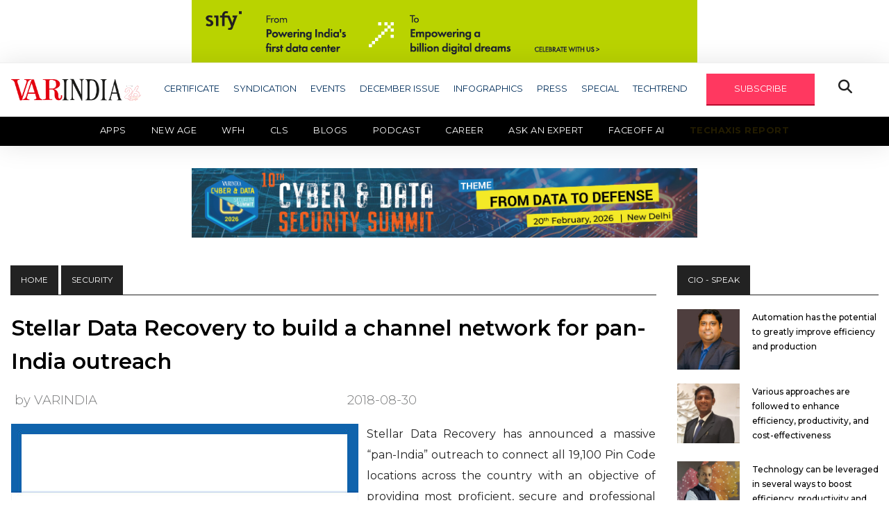

--- FILE ---
content_type: text/html; charset=UTF-8
request_url: https://varindia.com/news/stellar-data-recovery-to-build-a-channel-network-for-panindia-outreach
body_size: 15834
content:
<!doctype html>
<html class="no-js" lang="zxx">

<head>
    <meta charset="utf-8">
    <meta http-equiv="x-ua-compatible" content="ie=edge">
    <title>Stellar Data Recovery to build a channel network for pan-India outreach</title>
    <meta name="description" content="">
    <meta name="viewport" content="width=device-width, initial-scale=1">
    <link rel="manifest" href="site.webmanifest">
    <link rel="shortcut icon" type="image/x-icon" href="https://varindia.com/front/assets/img/favicon.ico">
    <meta http-equiv="Content-Security-Policy" content="upgrade-insecure-requests">
    <meta http-equiv="Content-Security-Policy" content= "upgrade-insecure-requests" default-src = "https" /> 
    <meta name="description" content="&lt;p&gt;Stellar Data Recovery has announced a massive &amp;ldquo;pan-India&amp;rdquo; outreach to connect all 19,100 Pin Code locations across the country with an objective of providing most proficient, secure and professional data recovery and data erasure solutions through their vigorous channel partner strategy.&lt;/p&gt;
"/>
    <meta name="Keywords" content=""/>
    <meta name="Author" content="Deepak Sahu"/>
    <meta name="abstract" content="Publishing House, E-Magazine, Print Media, Online Media, News House, Media House, Event Organizer, Event Management, Service Provider, Article Publishing, Blog Publishing"/>
    <meta name="content-type" content="Publishing House in delhi, IT News Providers, Updated IT News for IT Industries, New Delhi, South Delhi, East Delhi, North Delhi, West Delhi, Central Delhi, Connaught place, Noida, Gurgaon" />
    <meta name="Copyright" content="© 2001-2020 varindia.com" />
    <meta name="Designer" content="varindia.com" />
    <meta name="Publisher" content="varindia.com"/>
    <meta name="document-classification" content="Media House, Publishing House" />
    <meta name="document-type" content="Public" />
    <meta name="document-rating" content="Safe for Users" />
    <meta name="document-distribution" content="Global" />
    <meta name="robots" content="ALL, INDEX, FOLLOW"/>
    <meta name="googlebot" content="index, follow"/>
    <meta name="revisit-after" content="10 Days" />
    <meta name="Expires" content="never" />

    <meta property="og:title" content="Stellar Data Recovery to build a channel network for pan-India outreach"/>
    <meta property="og:type" content="website"/>
    <meta property="og:image" content="https://varindia.com/storage/news/uploads/2018/02/5b879582e268a.jpg"/>
    <meta property="og:site_name" content="https://www.facebook.com/VARINDIAMagazine"/>
    <meta property="og:url" content="https://varindia.com/news/stellar-data-recovery-to-build-a-channel-network-for-panindia-outreach"/>
    <meta property="og:description" content="&lt;p&gt;Stellar Data Recovery has announced a massive &amp;ldquo;pan-India&amp;rdquo; outreach to connect all 19,100 Pin Code locations across the country with an objective of providing most proficient, secure and professional data recovery and data erasure solutions through their vigorous channel partner strategy.&lt;/p&gt;
"/>
    <meta property="fb:app_id" content="1229755610473896" />
    <link rel="www.varindia.com" href="https://www.varindia.com/front/assets/img/home/varindia-logo.png">
    <link rel="canonical" href="https://varindia.com/news/stellar-data-recovery-to-build-a-channel-network-for-panindia-outreach" />

    <!-- Twitter Card data -->
    <meta name="twitter:card" content="summary_large_image" />
    <meta name="twitter:description" content="&lt;p&gt;Stellar Data Recovery has announced a massive &amp;ldquo;pan-India&amp;rdquo; outreach to connect all 19,100 Pin Code locations across the country with an objective of providing most proficient, secure and professional data recovery and data erasure solutions through their vigorous channel partner strategy.&lt;/p&gt;
" />
    <meta name="twitter:title" content="Stellar Data Recovery to build a channel network for pan-India outreach" />
    <meta name="twitter:site" content="@varindiamag" />
    <meta name="twitter:image" content="https://varindia.com/storage/news/uploads/2018/02/5b879582e268a.jpg" />
    <meta name="twitter:creator" content="@varindiamag" />

    <!-- CSS here -->
    <link rel="stylesheet" href="https://varindia.com/front/assets/css/bootstrap.min.css">
    <link rel="stylesheet" href="https://varindia.com/front/assets/css/slicknav.css">
    <link rel="stylesheet" href="https://varindia.com/front/assets/css/fontawesome-all.min.css">
    <link rel="stylesheet" href="https://varindia.com/front/assets/css/style.css?v=9982">
    <link rel="stylesheet" href="https://varindia.com/front/assets/css/second-menu.css">
    <script type='text/javascript' src='https://platform-api.sharethis.com/js/sharethis.js#property=62abe07c94b4d00019a89b75&product=inline-share-buttons' async='async'></script>
    <script src="https://kit.fontawesome.com/5ef1066a49.js" crossorigin="anonymous"></script>

    
    <script src="https://cdn.onesignal.com/sdks/web/v16/OneSignalSDK.page.js" defer></script>
    <script>
        window.OneSignalDeferred = window.OneSignalDeferred || [];
        OneSignalDeferred.push(async function(OneSignal) {
            await OneSignal.init({
                appId: "301a3080-2637-4c32-a099-cff7a7badf2e", // Your OneSignal App ID
                safari_web_id: "web.onesignal.auto.552dcc8d-cced-4aac-823c-93a119513fed", // Safari Web ID
                notifyButton: {
                    enable: false, // Disable the default bell notification icon
                },
                promptOptions: {
                    slidedown: {
                        enabled: true, // Enable the slidedown prompt
                        autoPrompt: true, // Automatically show the prompt
                        prompts: [
                            {
                                type: "push", // Type of notification
                                text: {
                                    title: "We'd like to show you notifications", // Title text
                                    message: "for the latest news and updates.", // Message text
                                    acceptButton: "Allow", // Text for the "Allow" button
                                    cancelButton: "Cancel", // Text for the "Cancel" button
                                },
                                logo: "https://www.varindia.com/images/varindia-logo.png", // Add your logo URL here
                            }
                        ]
                    }
                },
            });

            // Optionally, show the prompt manually if needed
            // OneSignal.showSlidedownPrompt();
        });
    </script>


    <link rel="stylesheet" href="https://cdnjs.cloudflare.com/ajax/libs/font-awesome/6.7.2/css/all.min.css" integrity="sha512-Evv84Mr4kqVGRNSgIGL/F/aIDqQb7xQ2vcrdIwxfjThSH8CSR7PBEakCr51Ck+w+/U6swU2Im1vVX0SVk9ABhg==" crossorigin="anonymous" referrerpolicy="no-referrer" />
    <!--Google Analytics-->

    <script type="text/javascript" >
        (function(i,s,o,g,r,a,m){i['GoogleAnalyticsObject']=r;i[r]=i[r]||function(){
                (i[r].q=i[r].q||[]).push(arguments)},i[r].l=1*new Date();a=s.createElement(o),
            m=s.getElementsByTagName(o)[0];a.async=1;a.src=g;m.parentNode.insertBefore(a,m)
        })(window,document,'script','https://www.google-analytics.com/analytics.js','ga');

        ga('create', 'UA-16456017-1', 'auto');
        ga('send', 'pageview');

    </script>
    <!--Google Analytics End-->
   
    
    <!-- Global site tag (gtag.js) - Google Analytics -->
    <script async src="https://www.googletagmanager.com/gtag/js?id=G-DKQYSWH2PL"></script>
    <script>
      window.dataLayer = window.dataLayer || [];
      function gtag(){dataLayer.push(arguments);}
      gtag('js', new Date());
    
      gtag('config', 'G-DKQYSWH2PL');
    </script>   

    <meta name="google-site-verification" content="bhPZgOMRUh4YG_HPYkL641PSOwkR6ANH-EyNy-x4Zfs" />
    
    <!-- Google tag (gtag.js) -->
    <script async src="https://www.googletagmanager.com/gtag/js?id=G-G1F6LVYM25"></script>
    <script>
    window.dataLayer = window.dataLayer || [];
    function gtag(){dataLayer.push(arguments);}
    gtag('js', new Date());

    gtag('config', 'G-G1F6LVYM25');
    </script>
        
    <!-- Start Alexa Certify Javascript -->
    <script type="text/javascript">
    _atrk_opts = { atrk_acct:"OhSip1IW1d104B", domain:"varindia.com",dynamic: true};
    (function() { var as = document.createElement('script'); as.type = 'text/javascript'; as.async = true; as.src = "https://certify-js.alexametrics.com/atrk.js"; var s = document.getElementsByTagName('script')[0];s.parentNode.insertBefore(as, s); })();
    </script>
    <noscript><img src="https://certify.alexametrics.com/atrk.gif?account=OhSip1IW1d104B" style="display:none" height="1" width="1" alt="" /></noscript>
   
    <!-- AMP Code -->
   
    <script async custom-element="amp-analytics" src="https://cdn.ampproject.org/v0/amp-analytics-0.1.js"></script>
    <!-- End Alexa Certify Javascript -->  


</head>

<body>

    <center class="banres1">
       <a href="https://www.sifytechnologies.com/25-years-of-sify-data-centers/?utm_source=Varindia&amp;utm_medium=Digital%20Banner&amp;utm_content=UPI%20Ad&amp;utm_campaign=25_years_dc_campaign_gauage&amp;inapp=false" target="_blank"><img src="https://varindia.com/storage//ad_spaces/oRn861tqyX86GiwLbyGeFRyb5Mp0vh6kKfuf9v82.gif" alt="banner1" style="width: 728px;"></a>
   </center>
      <style>
       @media only screen and (max-width: 730px) and (min-width: 300px) {
           .banres1 a img {
               width: 100% !important;
           }
       }
   </style>
   <header>
       <!-- Header Start -->
       <div class="header-area">
           <div class="main-header ">
               <div class="header-bottom header-sticky">
                   <div class="container">
                       <div class="row align-items-center">
                           <div class="col-xl-2 col-lg-2 col-md-4">
                               <div class="logo-container">
                                   <a href="/">
                                       <img src="https://varindia.com/front/assets/img/home/varindia-new-logo.png" alt="Logo">
                                   </a>
                                   <img src="https://varindia.com/front/assets/img/home/26---Anniversary-1.png" alt="Blinking Image" class="blinking-image" style="width: 25px !important;margin-right: 10px;">
                               </div>

                               <style>
                                   .logo-container {
                                       display: flex;
                                       align-items: center;
                                       /* vertically center images */
                                   }

                                   .logo-container img {
                                       max-height: 60px;
                                       /* adjust as needed */
                                   }

                                   .blinking-image {
                                    margin-top: 10px;
                                       margin-left: 2px;
                                       animation: blink 5s infinite;
                                   }


                                   @keyframes blink {

                                       0%,
                                       100% {
                                           opacity: 1;
                                       }

                                       50% {
                                           opacity: 0;
                                       }
                                   }
                               </style>

                           </div>

                           <div class="col-xl-10 col-lg-10 col-md-12 header-flex">
                               <!-- sticky -->
                               <!-- Main-menu -->
                               <div class="main-menu d-none d-lg-block">
                                   <nav>
                                       <ul id="navigation">
                                           <li><a href="#">CERTIFICATE</a>
                                               <ul class="submenu">
                                                   <!-- <li><a href="https://varindia.com/news/eminent-cios-2025-download-certificate">Eminent CIOs 2025</a></li>
                                                   <li><a href="https://varindia.com/news/most-trusted-companies-2025">Most Trusted Companies 2025</a></li> -->
                                                   <li><a href="https://varindia.com/news/channel-chief-certificate">Channel Chief Certificate</a></li>
                                                   <li><a href="https://varindia.com/news/cmo-of-the-year-2025-download-certificate-star-nite">CMO of the Year 2025</a></li>
                                                   <li><a href="https://varindia.com/news/oem-certificate">OEM Certificate</a></li>
                                                   <li><a href="https://varindia.com/news/vars-certificate">Vars 2025</a></li>
                                                   <!-- <li><a href="https://varindia.com/news/channel-chief-of-india-2024-download-certificates">Channel Chief in IT Industry 2024</a></li>
                                                    <li><a href="https://varindia.com/news/cmo-of-the-year-2024-download-certificate">CMO of the Year 2024</a></li>
                                                    <li><a href="https://varindia.com/news/eminent-vars-in-india-2024-download-certificate">Eminent VARs in India 2024</a></li>
                                                    <li><a href="https://varindia.com/news/channel-leadership-awards-for-oem-2024">Channel Leadership Awards For OEM 2024</a></li>
                                                    <li><a href="https://varindia.com/news/best-it-association-in-india-2024">Best IT Association in India 2024</a></li> -->
                                               </ul>
                                           </li>
                                           <li><a href="#">SYNDICATION</a>
                                               <ul class="submenu">
                                                   <li><a href="/2022/Content_Syndication/AMD/Thriving_in_a_changing_world.pdf" target="_blank">AMD</a></li>
                                                   <li><a href="/edm/dell/2021/11/contentsyndication/index.php" target="_blank">DELL TECHNOLOGIES</a></li>
                                                   <li><a href="/ad/2020/hitachi/hitachi.html" target="_blank">HITACHI</a></li>
                                                   <li><a href="/edm/logmein/contentsyndications/index.php" target="_blank">LOGMEIN</a></li>
                                                   <li><a href="/edm/microsoft/2021/june/contentsyndication/index.php" target="_blank">MICROSOFT</a></li>
                                                   <li><a href="/edm/riverbed/2021/01/riverbed.html" target="_blank">RIVERBED</a></li>
                                                   <!-- <li><a href="/storag-craft/edge-in-a-box.html" target="_blank">STORAGECRAFT</a></li> -->
                                                   <li><a href="https://cpl.thalesgroup.com/apac-access-management-index" target="_blank">THALES</a></li>
                                               </ul>
                                           </li>
                                           <li><a href="/events">EVENTS</a></li>
                                           <li><a href="https://varindia.com/pdfs/Dec -Low (1).pdf" target="_blank">DECEMBER ISSUE</a></li>
                                           <li><a href="https://varindia.com/infographics/all">INFOGRAPHICS</a></li>
                                           <li><a href="#">PRESS</a>
                                               <ul class="submenu">
                                                   <li><a href="https://varindia.com/category/varpress">Press Release - VARINDIA</a></li>
                                                   <li><a href="https://varindia.com/news/press--pr-news-wire">Press Release - PR News Wire</a></li>
                                                   
                                       </ul>
                                       </li>
                                       <li><a href="#">SPECIAL</a>
                                           <ul class="submenu">
                                               <li><a href="https://varindia.com/category/channel-guru">CHANNEL GURU</a></li>
                                               <li><a href="https://varindia.com/category/case-study">CASE STUDY</a></li>
                                               <li><a href="https://varindia.com/category/csr-initiatives">CSR INITIATIVES</a></li>
                                               <li><a href="https://varindia.com/category/editor-speak">EDITOR SPEAK</a></li>
                                               <li><a href="https://varindia.com/category/round-about">ROUND ABOUT</a></li>
                                               <li><a href="https://varindia.com/category/services">SERVICES</a></li>
                                               <li><a href="https://varindia.com/category/smart-city">SMART CITY</a></li>
                                               <li><a href="https://varindia.com/category/sme">SME</a></li>
                                               <!-- <li><a href="https://varindia.com/category/magazine-coverage">TECHNOLOGY DISRUPTION</a></li> -->
                                               <li><a href="https://varindia.com/category/technomania">TECHNOMANIA</a></li>
                                               <li><a href="https://varindia.com/category/white-paper">WHITE PAPER</a></li>
                                           </ul>
                                       </li>
                                       <li><a href="#">TECHTREND</a>
                                           <ul class="submenu">
                                               <li><a href="https://varindia.com/category/lte">LTE</a></li>
                                               <li><a href="https://varindia.com/category/netwoking">NETWORKING</a></li>
                                               <li><a href="https://varindia.com/category/power">POWER</a></li>
                                               <li><a href="https://varindia.com/category/software">SOFTWARE</a></li>
                                               <li><a href="https://varindia.com/category/var-panchayat">VAR PANCHAYAT</a></li>
                                           </ul>
                                       </li>
                                       <li><a href="#" id="subscribe" class="genric-btn danger">SUBSCRIBE</a></li>
                                       <li><button class="openBtn fa fa-search special-tag"
                                               onclick="openSearch()"></button></li>
                                       <!--li><img src="https://varindia.com/2024/25th-years-logo.png"/></li---->
                                       </ul>
                                   </nav>

                               </div>
                           </div>

                           <!-- Mobile Menu -->
                           <div class="col-12">
                               <div class="mobile_menu d-block d-md-none"></div>
                           </div>
                       </div>
                   </div>
                   <div class="secondary-menu">
                       <div class="container-fluid px-0">
                           <nav class="navbar navbar-expand-lg navbar-dark bg-black py-0 px-0">
                               <button class="navbar-toggler mr-3" type="button" data-toggle="collapse" data-target="#navbarNav" aria-controls="navbarNav" aria-expanded="false" aria-label="Toggle navigation">
                                   <span class="navbar-toggler-icon"></span>
                               </button>
                               <div class="collapse navbar-collapse" id="navbarNav">
                                   <ul class="navbar-nav">
                                       <li class="nav-item active">
                                           <a class="nav-link" href="https://varindia.com/category/apps">Apps</a>
                                       </li>
                                       <li class="nav-item">
                                           <a class="nav-link" href="https://varindia.com/category/new-age" target="_blank">New Age</a>
                                           <ul class="submenu">
                                               <li><a href="https://varindia.com/category/ai-ml">AI/ML</a></li>
                                               <li><a href="https://varindia.com/category/cloud-computing">Cloud Computing</a></li>
                                               <li><a href="https://varindia.com/category/cryptocomputing">Crypto Computing</a></li>
                                               <li><a href="https://varindia.com/category/data-privacy">Data Privacy</a></li>
                                               <li><a href="https://varindia.com/category/digital-twin">Digital Twin</a></li>
                                               <li><a href="https://varindia.com/category/techno-blogging">TECHNO BLOGGING</a></li>
                                               <li><a href="https://varindia.com/category/telecom">Telecom</a></li>
                                           </ul>
                                       </li>
                                       <!-- <li class="nav-item">
                                           <a class="nav-link" href="https://varindia.com/category/telecom">Telecom</a>
                                       </li> -->
                                       <li class="nav-item">
                                           <a class="nav-link" href="https://varindia.com/category/workfromanywhere">WFH</a>
                                       </li>
                                       <!-- <li class="nav-item">
                                           <a class="nav-link colorfulTxt" href="https://cls.varindia.com/" target="_blank">CLS 2025</a>
                                           <a class="nav-link colorfulTxt" href="https://varindia.com/lpages/cls-report-2024" target="_blank">CLS REPORT</a>
                                       </li> -->
                                         <li class="nav-item">
                                           <a class="nav-link" href="#" target="_blank">CLS</a>
                                           <ul class="submenu">
                                               <li><a href="https://www.varindia.com/lpages/cls-2025">2025</a></li>
                                               <li><a href="https://www.varindia.com/lpages/clssurvey-2024">2024</a></li>
                                           </ul>
                                       </li>
                                       <li class="nav-item">
                                           <a class="nav-link" href="https://varindia.com/category/blogs">Blogs</a>
                                       </li>
                                       <li class="nav-item">
                                           <a class="nav-link" href="https://varindia.com/category/vlogs">Podcast</a>
                                       </li>
                                       <li class="nav-item">
                                           <a class="nav-link" href="https://varindia.com/page/career">Career</a>
                                       </li>
                                       <li class="nav-item">
                                           <a class="nav-link" href="https://ask.varindia.com" target="_blank">Ask an Expert</a>
                                       </li>
                                       <li class="nav-item">
                                           <a class="nav-link" href="https://varindia.com/faceoff">Faceoff AI</a>
                                       </li>
                                       <li class="nav-item">
                                           <a class="nav-link blinking-text" href="https://varindia.com/lpages/techaxis-report"
                                               target="_blank">TechAxis Report</a>
                                       </li>
                                       <!-- <li class="nav-item">
                                            <a class="nav-link blinking-text" href="https://www.varindia.com/lpages/deal-through-platform" target="_blank">Marketplace</a>
                                        </li> -->
                                   </ul>
                               </div>
                           </nav>
                       </div>
                   </div>
               </div>
               <!-- Header ad banner -->
               <style>
                   @media only screen and (max-width: 730px) and (min-width: 300px) {
                       .banres2 a img {
                           width: 100% !important;
                       }
                   }
               </style>
                              <center class="banres2">
                   <a href="https://events.varindia.com/2026/cds/" target="_blank"><img src="https://varindia.com/storage//ad_spaces/dFahaBoMM6jG7rEwsx34Bnm7miKVAgkn1FlzdUBZ.jpg" alt="banner2" style="width: 728px;"></a>
               </center>
                              <br />

           </div>
       </div>
       <!-- Header End -->
   </header>
    <main>
        <style>
    .paragraph img {
        width: auto;
    }
</style>
<!-- Section1 -->
<div class="trending-area fix mt-3">
    <div class="container">
        <div class="trending-main">
            <!-- Trending Tittle -->
            <div class="row">
                <div class="col-lg-9 single-post">
                    <div class="top-heading">
                        <div class="badge-tag"><a href="/">HOME</a></div>
                        <div class="badge-tag">Security</div>
                    </div>
                                        <div class="row">
                        <div class="col-lg-12 pl-3 pr-3">
                            <div class="md-box single-post">
                                <div class="md-box-title mb-3">
                                    <h1><a href="#">Stellar Data Recovery to build a channel network for pan-India outreach</a></h1>
                                                                        <div class="row align-items-center md-date-share my-3">
                                        <div class="col-md-12 d-flex justify-content-between align-items-center p-0">
                                            <span class="md-box-author"><a href="#" style="margin-left: 20px;">by VARINDIA</a></span>
                                            <span class="md-box-date">
                                                2018-08-30
                                            </span>

                                            
                                                                                        <div class="social-share">
                                                <!-- ShareThis BEGIN -->
                                                <div class="sharethis-inline-share-buttons"></div>
                                                <!-- ShareThis END -->
                                            </div>
                                                                                    </div>
                                    </div>
                                </div>
                                <div class="md-box-img" style="float: left;padding: 0 12px 0 0;">
                                    <img src="https://varindia.com/storage/news/uploads/2018/02/5b879582e268a.jpg" alt="Stellar Data Recovery to build a channel network for pan-India outreach" title="Stellar Data Recovery to build a channel network for pan-India outreach" width="500px" height="500px">
                                </div>
                      

                                <div class="paragraph">
                                    <p style="text-align:justify"><span style="background-color:white"><span style="color:#222222">Stellar Data Recovery has announced a massive &ldquo;pan-India&rdquo; outreach to connect all 19,100 Pin Code locations across the country with an objective of providing most proficient, secure and professional data recovery and data erasure solutions through their vigorous channel partner strategy.</span></span></p>

<p style="text-align:justify">&nbsp;</p>

<p style="text-align:justify"><span style="background-color:white"><span style="color:#222222">Stellar is already serving data recovery and erasure needs of its clients from diverse sector for the past several years. Now, the company has entered three new cities in West Bengal, Durgapur, Siliguri and Birbhum. Through these newly-appointed partners, Stellar Data Recovery is extending its world-class &ldquo;data recovery&rdquo; and &ldquo;data erasure&rdquo; solutions to the local SMEs and customers along-with native language support. The company has gained tremendous traction after rolling out the partner program in India, with already 70 partners on board with tremendous 25 per cent of enrollments from the Eastern region. </span></span></p>

<p style="text-align:justify">&nbsp;</p>

<p style="text-align:justify"><span style="background-color:white"><span style="color:#222222">The Internet ecosystem has changed drastically, with India now having over 500 million internet users, making it the second-largest market after China. In the last couple of years, there has been a tremendous growth in digitalization in India leading to over 100% growth in data recovery inquiries from the Tier-2, Tier-3 and Tier-4 cities of Eastern India. This has further strengthened Stellar&rsquo;s decision to appoint channel partners at the local level.</span></span></p>

<p style="text-align:justify">&nbsp;</p>

<p style="text-align:justify"><span style="background-color:white"><span style="color:#222222">Manoj Dhingra, Co-Founder &amp; Director (Domestic Business), Stellar Data Recovery, says, &ldquo;As part of our endeavour to build a robust network of channel partnerships to support customer&rsquo;s requirements, we are setting up our channel partner model across West Bengal. We truly believe that our channel partners will be the cornerstone to our success. Since 1993, Stellar has pioneered the data recovery technology in India and is committed to build and maintain strong, mutually beneficial association with its local partners.&rsquo;&rsquo;</span></span></p>

                                </div>
                            </div>
                        </div>
                    </div>
                                        <!-- banner -->
                    <div class="row d-flex align-items-center">
                        <div class="col-lg-1 col-md-1 col-sm-12 "></div>
                        <div class="col-lg-10 col-md-10 col-sm-12 mt-4">
                            <div class="header-banner">
                                <img src="/front/assets/img/banner/banner8.jpg" alt="er" width="738" height="90">
                            </div>
                        </div>
                        <div class="col-lg-1 col-md-1 col-sm-12"></div>
                    </div>
                    <!-- end banner -->
                    <!-- newsletter -->
                    <div class="single-post-news-letter" id="newsletter">
                        <h2>See What’s Next in Tech With the Fast Forward Newsletter</h2>
                        <form class="form-inline" action="https://varindia.com/save_contact" role="form" method="POST" id="newsletterForm">
                            <input type="hidden" name="_token" value="yeSfWMYpX6wnz4UxLB1Chj2TMpLy7F84DHWivaqO" autocomplete="off">                            <div class="form-group">
                                <input type="email" class="form-control input-lg mr-4" id="email_address"
                                    aria-describedby="emailHelp" placeholder="Enter email" name="email_address" required>
                                <button type="submit" class="btn" id="btnSubmit">subscribe</button>
                            </div>
                            <div class="form-group">
                                <label id="responseMSG"></label>
                            </div>
                        </form>
                    </div>
                    <!-- end newsletter -->



                    <!-- Section2 -->
                    <div class="trending-area fix mt-5">
                        <div class="container">
                            <div class="trending-main">
                                <!-- Trending Tittle -->
                                <div class="row">
                                    <div class="col-lg-12">
                                        <div class="top-heading">
                                            <div class="badge-tag">SECURITY</div>
                                            <div class="f-right">
                                                <a href="https://varindia.com/category/security" class="button-viewAll">View All</a>
                                            </div>
                                        </div>
                                        <div class="row">
                                                                                        <div class="col-lg-4">
                                                <div class="sm-box">
                                                    <div class="sm-box-img">
                                                        <a href="https://varindia.com/news/kaspersky-detected-a-scam-exploiting-openai-s-teamwork-features"><img src="https://varindia.com/storage/news/2026/01/986oKKM7EUPVLmGZaRv2PiKwkjEMfxdJQTK5VrIr.jpg" alt="Kaspersky detected a scam exploiting OpenAI&#039;s teamwork features" title="Kaspersky detected a scam exploiting OpenAI&#039;s teamwork features" width="300px" height="300px" /> </a>
                                                    </div>
                                                    <div class="sm-box-title">
                                                        <h4><a href="https://varindia.com/news/kaspersky-detected-a-scam-exploiting-openai-s-teamwork-features">Kaspersky detected a scam exploiting OpenAI&#039;s teamwork features</a>
                                                        </h4>
                                                    </div>
                                                </div>
                                            </div>
                                                                                        <div class="col-lg-4">
                                                <div class="sm-box">
                                                    <div class="sm-box-img">
                                                        <a href="https://varindia.com/news/tenable-extends-exposure-management-to-ai-attack-surface"><img src="https://varindia.com/storage/news/2026/01/5Y0otslVmoPmVdczJrUndbMoT5SCvOiRovp3Owl1.jpg" alt="Tenable extends exposure management to AI attack surface" title="Tenable extends exposure management to AI attack surface" width="300px" height="300px" /> </a>
                                                    </div>
                                                    <div class="sm-box-title">
                                                        <h4><a href="https://varindia.com/news/tenable-extends-exposure-management-to-ai-attack-surface">Tenable extends exposure management to AI attack surface</a>
                                                        </h4>
                                                    </div>
                                                </div>
                                            </div>
                                                                                        <div class="col-lg-4">
                                                <div class="sm-box">
                                                    <div class="sm-box-img">
                                                        <a href="https://varindia.com/news/zscaler-announces-new-innovations-to-secure-enterprise-ai-adoption"><img src="https://varindia.com/storage/news/2026/01/kO5gkMyNrxIxHbcr3F5F4QsHWjhE3OIkTIjCbhoE.jpg" alt="Zscaler announces new innovations to secure enterprise AI adoption" title="Zscaler announces new innovations to secure enterprise AI adoption" width="300px" height="300px" /> </a>
                                                    </div>
                                                    <div class="sm-box-title">
                                                        <h4><a href="https://varindia.com/news/zscaler-announces-new-innovations-to-secure-enterprise-ai-adoption">Zscaler announces new innovations to secure enterprise AI adoption</a>
                                                        </h4>
                                                    </div>
                                                </div>
                                            </div>
                                                                                    </div>
                                    </div>
                                </div>
                                <div class="row">
                                    <div class="col-lg-12">
                                        <div class="top-heading">
                                            <div class="badge-tag">SOFTWARE</div>
                                            <div class="f-right">
                                                <a href="https://varindia.com/category/software" class="button-viewAll">View All</a>
                                            </div>
                                        </div>
                                        <div class="row">
                                                                                        <div class="col-lg-4">
                                                <div class="sm-box">
                                                    <div class="sm-box-img">
                                                        <a href="https://varindia.com/news/l-t-technology-services-bags-multi-year-mobility-deal-from-global-automotive-oem"><img src="https://varindia.com/storage/news/2026/01/RW5wfqhFVynim0jIhFsSz1LKU4HKar4FeQdDIDkr.jpg" alt="L&amp;T Technology Services Bags Multi-Year Mobility Deal from Global Automotive OEM" title="L&amp;T Technology Services Bags Multi-Year Mobility Deal from Global Automotive OEM" width="300px" height="300px" /> </a>
                                                    </div>
                                                    <div class="sm-box-title">
                                                        <h4><a href="https://varindia.com/news/l-t-technology-services-bags-multi-year-mobility-deal-from-global-automotive-oem">L&amp;T Technology Services Bags Multi-Year Mobility Deal from Global Automotive OEM</a>
                                                        </h4>
                                                    </div>
                                                </div>
                                            </div>
                                                                                        <div class="col-lg-4">
                                                <div class="sm-box">
                                                    <div class="sm-box-img">
                                                        <a href="https://varindia.com/news/scalefusion-achieves-zebra-technologies-validation-for-unified-management-platform"><img src="https://varindia.com/storage/news/2026/01/E550CqQ5BMr2ULVRKqCbFZcxYOKGsG9GDaL7dIoc.jpg" alt="Scalefusion achieves Zebra Technologies validation for unified management platform" title="Scalefusion achieves Zebra Technologies validation for unified management platform" width="300px" height="300px" /> </a>
                                                    </div>
                                                    <div class="sm-box-title">
                                                        <h4><a href="https://varindia.com/news/scalefusion-achieves-zebra-technologies-validation-for-unified-management-platform">Scalefusion achieves Zebra Technologies validation for unified management platform</a>
                                                        </h4>
                                                    </div>
                                                </div>
                                            </div>
                                                                                        <div class="col-lg-4">
                                                <div class="sm-box">
                                                    <div class="sm-box-img">
                                                        <a href="https://varindia.com/news/to-the-new-launches-genai-powered-conversational-search-to-enhance-website-experiences"><img src="https://varindia.com/storage/news/2026/01/N0wrz5GxHfkga7tPsjcrCPK7uYul5Y6M3MI6p7LI.jpg" alt="TO THE NEW launches GenAI-powered conversational search to enhance website experiences" title="TO THE NEW launches GenAI-powered conversational search to enhance website experiences" width="300px" height="300px" /> </a>
                                                    </div>
                                                    <div class="sm-box-title">
                                                        <h4><a href="https://varindia.com/news/to-the-new-launches-genai-powered-conversational-search-to-enhance-website-experiences">TO THE NEW launches GenAI-powered conversational search to enhance website experiences</a>
                                                        </h4>
                                                    </div>
                                                </div>
                                            </div>
                                                                                    </div>
                                    </div>
                                </div>
                                <div class="row">
                                    <div class="col-lg-12">
                                        <div class="top-heading">
                                            <div class="badge-tag">START - UP</div>
                                            <div class="f-right">
                                                <a href="https://varindia.com/category/startup" class="button-viewAll">View All</a>
                                            </div>
                                        </div>
                                        <div class="row">
                                                                                        <div class="col-lg-4">
                                                <div class="sm-box">
                                                    <div class="sm-box-img">
                                                        <a href="https://varindia.com/news/FaceOff:-The-Data-Lineage-Company-Towards-Trusted,-Secure-and Privacy-First-Data-Ecosystems"><img src="https://varindia.com/storage/news/2026/01/krZ8b4HzsmaESNHMi3FkCuxY4fmdYqikeZ9Srzs2.jpg" alt="FaceOff: The Data Lineage Company Towards Trusted, Secure and Privacy-First Data Ecosystems" title="FaceOff: The Data Lineage Company Towards Trusted, Secure and Privacy-First Data Ecosystems" width="300px" height="300px" /> </a>
                                                    </div>
                                                    <div class="sm-box-title">
                                                        <h4><a href="https://varindia.com/news/FaceOff:-The-Data-Lineage-Company-Towards-Trusted,-Secure-and Privacy-First-Data-Ecosystems">FaceOff: The Data Lineage Company Towards Trusted, Secure and Privacy-First Data Ecosystems</a>
                                                        </h4>
                                                    </div>
                                                </div>
                                            </div>
                                                                                        <div class="col-lg-4">
                                                <div class="sm-box">
                                                    <div class="sm-box-img">
                                                        <a href="https://varindia.com/news/neokred-ceo-rohith-reji-secures-consecutive-forbes-30-under-30-honors"><img src="https://varindia.com/storage/news/2026/01/jOSNaP0FjXJDFLblkZ1p1b9yUlyOnDPUP7Mibod0.jpg" alt="Neokred CEO Rohith Reji secures consecutive Forbes 30 under 30 honors" title="Neokred CEO Rohith Reji secures consecutive Forbes 30 under 30 honors" width="300px" height="300px" /> </a>
                                                    </div>
                                                    <div class="sm-box-title">
                                                        <h4><a href="https://varindia.com/news/neokred-ceo-rohith-reji-secures-consecutive-forbes-30-under-30-honors">Neokred CEO Rohith Reji secures consecutive Forbes 30 under 30 honors</a>
                                                        </h4>
                                                    </div>
                                                </div>
                                            </div>
                                                                                        <div class="col-lg-4">
                                                <div class="sm-box">
                                                    <div class="sm-box-img">
                                                        <a href="https://varindia.com/news/12-made-in-india-foundation-models-powering-the-india-ai-impact-transformation"><img src="https://varindia.com/storage/news/2026/01/BZDYmtL9ahzK4a47VNSCxqEheZnc9yeEPbAgteTS.jpg" alt="12 Made-in-India Foundation Models Powering the India AI Impact Transformation" title="12 Made-in-India Foundation Models Powering the India AI Impact Transformation" width="300px" height="300px" /> </a>
                                                    </div>
                                                    <div class="sm-box-title">
                                                        <h4><a href="https://varindia.com/news/12-made-in-india-foundation-models-powering-the-india-ai-impact-transformation">12 Made-in-India Foundation Models Powering the India AI Impact Transformation</a>
                                                        </h4>
                                                    </div>
                                                </div>
                                            </div>
                                                                                    </div>
                                    </div>
                                </div>

                            </div>
                        </div>
                    </div>
                    <!-- End Section2 -->

                    <!--Section13 signup -->
                    <div class="single-post-twitter-h">
                        <h3>Tweets From @varindiamag <span class="ml-3"><i class="fa fa-twitter"></i></span>
                        </h3>
                    </div>
                    <div class="trending-area fix mt-2 single-post-twitter">
                        <div class="container p-0">
                            <div class="trending-main signup-w-bg">
                                <!-- Trending Tittle -->
                                <div class="row">
                                    <div class="col-lg-8">
                                        <div class="signup_md_title">
                                            <h2>Nothing to see here - yet</h2>
                                        </div>
                                        <div class="signup_md_subtitle">
                                            <p>When they Tweet, their Tweets will show up here.</p>
                                        </div>
                                    </div>
                                    <div class="col-lg-1"></div>
                                    <div class="col-lg-3 m-auto">
                                        <button type="submit" class="btn">VIEW ON TWITTER</button>
                                    </div>
                                </div>
                            </div>
                        </div>
                    </div>
                    <!--End Section13 signup -->
                </div>
                <!-- Riht content -->

                <div class="col-lg-3">
                    <!-- recent sidebar post -->
                    <!-- CHANNEL BUZZ Starts here -->
                    <div class="top-heading">
                        <div class="badge-tag">CIO - SPEAK</div>
                    </div>
                                        <div class="trand-right-single d-flex">
                        <div class="trand-right-img">
                            <a href="https://varindia.com/news/automation-has-the-potential-to-greatly-improve-efficiency-and-production"><img src="https://varindia.com/storage/news/uploads/2018/02/6507e4064548a.jpg" alt="Automation has the potential to greatly improve efficiency and production" title="Automation has the potential to greatly improve efficiency and production" /> </a>
                        </div>
                        <div class="trand-right-cap">
                            <h4><a href="https://varindia.com/news/automation-has-the-potential-to-greatly-improve-efficiency-and-production">Automation has the potential to greatly improve efficiency and production</a>
                            </h4>
                        </div>
                    </div>
                                        <div class="trand-right-single d-flex">
                        <div class="trand-right-img">
                            <a href="https://varindia.com/news/various-approaches-are-followed-to-enhance-efficiency-productivity-and-costeffectiveness"><img src="https://varindia.com/storage/news/uploads/2018/02/6507e3651495f.jpg" alt="Various approaches are followed to enhance efficiency, productivity, and cost-effectiveness" title="Various approaches are followed to enhance efficiency, productivity, and cost-effectiveness" /> </a>
                        </div>
                        <div class="trand-right-cap">
                            <h4><a href="https://varindia.com/news/various-approaches-are-followed-to-enhance-efficiency-productivity-and-costeffectiveness">Various approaches are followed to enhance efficiency, productivity, and cost-effectiveness</a>
                            </h4>
                        </div>
                    </div>
                                        <div class="trand-right-single d-flex">
                        <div class="trand-right-img">
                            <a href="https://varindia.com/news/technology-can-be-leveraged-in-several-ways-to-boost-efficiency-productivity-and-reduce-cost"><img src="https://varindia.com/storage/news/uploads/2018/02/6507e301ba1ea.jpg" alt="Technology can be leveraged in several ways to boost efficiency, productivity and reduce cost" title="Technology can be leveraged in several ways to boost efficiency, productivity and reduce cost" /> </a>
                        </div>
                        <div class="trand-right-cap">
                            <h4><a href="https://varindia.com/news/technology-can-be-leveraged-in-several-ways-to-boost-efficiency-productivity-and-reduce-cost">Technology can be leveraged in several ways to boost efficiency, productivity and reduce cost</a>
                            </h4>
                        </div>
                    </div>
                                        <!-- CHANNEL BUZZ Ends here -->

                    <!-- end recent sidebar post -->
                    <!-- Ad banner -->
                                        <div class="ad-side-banner2">
                        <a href="https://www.varindia.com/lpages/sna-microsite" target="_blank"><img src="https://varindia.com/storage//ad_spaces/Rmi8ycwVAWH8BtYWstX8S6NboKQJXxHNrVYVS3un.jpg" height="" class="w-100" alt="wew"></a>
                    </div>
                                                            <div class="ad-side-banner2">
                        <a href="https://mybrandbook.co.in/" target="_blank"><img src="https://varindia.com/storage//ad_spaces/0cuQ7oJ0nkijwTBdUFMT0IROs7qhEty1vdUKLcbT.jpg" height="" class="w-100" alt="wrdf"></a>
                    </div>
                                                                                <!-- MAGAZINE-COVERAGE Starts Here -->
                    <div class="top-heading">
                        <div class="badge-tag">Start-Up and Unicorn Ecosystem</div>
                    </div>
                                        <div class="trand-right-single d-flex">
                        <div class="trand-right-img">
                            <a href="https://varindia.com/news/rwa-lead-dpdp-act-awareness-drive-across-housing-societies"><img src="https://varindia.com/storage/news/2026/01/jWatFthiqn3hX1SsHkplUKCr2EtgS6uhJf5LfuPY.jpg" alt="RWAs Lead DPDP Act Awareness Drive Across Housing Societies" title="RWAs Lead DPDP Act Awareness Drive Across Housing Societies" /> </a>
                        </div>
                        <div class="trand-right-cap">
                            <h4><a href="https://varindia.com/news/rwa-lead-dpdp-act-awareness-drive-across-housing-societies">RWAs Lead DPDP Act Awareness Drive Across Housing Societies</a>
                            </h4>
                        </div>
                    </div>
                                        <div class="trand-right-single d-flex">
                        <div class="trand-right-img">
                            <a href="https://varindia.com/news/63bn-lost-to-ad-fraud-invalid-traffic-surges"><img src="https://varindia.com/storage/news/2026/01/JBTwq4ei4TH0KWIoUS86AKsnag1Voy5D55WYQtTW.jpg" alt="$63bn Lost to Ad Fraud as Invalid Traffic Surges" title="$63bn Lost to Ad Fraud as Invalid Traffic Surges" /> </a>
                        </div>
                        <div class="trand-right-cap">
                            <h4><a href="https://varindia.com/news/63bn-lost-to-ad-fraud-invalid-traffic-surges">$63bn Lost to Ad Fraud as Invalid Traffic Surges</a>
                            </h4>
                        </div>
                    </div>
                                        <div class="trand-right-single d-flex">
                        <div class="trand-right-img">
                            <a href="https://varindia.com/news/sovereign-ai-to-build-next-generation-ai-infrastructure-across-emea-with-accenture-and-palantir"><img src="https://varindia.com/storage/news/2026/01/LkjdLSvJAB9BDULLS8CJ93c3jGOBXpofCgG7QOsH.jpg" alt="Sovereign AI to build next generation AI infrastructure across EMEA with Accenture and Palantir" title="Sovereign AI to build next generation AI infrastructure across EMEA with Accenture and Palantir" /> </a>
                        </div>
                        <div class="trand-right-cap">
                            <h4><a href="https://varindia.com/news/sovereign-ai-to-build-next-generation-ai-infrastructure-across-emea-with-accenture-and-palantir">Sovereign AI to build next generation AI infrastructure across EMEA with Accenture and Palantir</a>
                            </h4>
                        </div>
                    </div>
                                        <div class="trand-right-single d-flex">
                        <div class="trand-right-img">
                            <a href="https://varindia.com/news/ai-boom-sparks-a-new-wave-of-power-generation-growth"><img src="https://varindia.com/storage/news/2026/01/ae4fgbXzT7GJVIKV1mUPdAonMQZnXjh5jdY6muk7.png" alt="AI Boom Sparks a New Wave of Power Generation Growth" title="AI Boom Sparks a New Wave of Power Generation Growth" /> </a>
                        </div>
                        <div class="trand-right-cap">
                            <h4><a href="https://varindia.com/news/ai-boom-sparks-a-new-wave-of-power-generation-growth">AI Boom Sparks a New Wave of Power Generation Growth</a>
                            </h4>
                        </div>
                    </div>
                                        <div class="trand-right-single d-flex">
                        <div class="trand-right-img">
                            <a href="https://varindia.com/news/telecom-cloud-market-projected-to-reach-56-billion-by-2030"><img src="https://varindia.com/storage/news/2026/01/SfFAuW0PQFe6pl0xu7kaKHqG5SYjbaQ8Nho6mQOn.png" alt="Telecom Cloud Market Projected to Reach $56 Billion by 2030" title="Telecom Cloud Market Projected to Reach $56 Billion by 2030" /> </a>
                        </div>
                        <div class="trand-right-cap">
                            <h4><a href="https://varindia.com/news/telecom-cloud-market-projected-to-reach-56-billion-by-2030">Telecom Cloud Market Projected to Reach $56 Billion by 2030</a>
                            </h4>
                        </div>
                    </div>
                                        <div class="trand-right-single d-flex">
                        <div class="trand-right-img">
                            <a href="https://varindia.com/news/new-android-malware-allows-hackers-to-take-full-control-of-devices"><img src="https://varindia.com/storage/news/2026/01/gS5tpPfFUDqHAkDB3cu8RbezmrbwaU2iIlYcNhbG.png" alt="New Android Malware Allows Hackers to Take Full Control of Devices" title="New Android Malware Allows Hackers to Take Full Control of Devices" /> </a>
                        </div>
                        <div class="trand-right-cap">
                            <h4><a href="https://varindia.com/news/new-android-malware-allows-hackers-to-take-full-control-of-devices">New Android Malware Allows Hackers to Take Full Control of Devices</a>
                            </h4>
                        </div>
                    </div>
                                        <div class="trand-right-single d-flex">
                        <div class="trand-right-img">
                            <a href="https://varindia.com/news/ai-data-center-surge-risks-delaying-infrastructure-projects"><img src="https://varindia.com/storage/news/2026/01/skoBIvt0l6Hd0k7RB1QEoI0EAiJeWwiAOif34vht.png" alt="AI Data Center Surge Risks Delaying Infrastructure Projects" title="AI Data Center Surge Risks Delaying Infrastructure Projects" /> </a>
                        </div>
                        <div class="trand-right-cap">
                            <h4><a href="https://varindia.com/news/ai-data-center-surge-risks-delaying-infrastructure-projects">AI Data Center Surge Risks Delaying Infrastructure Projects</a>
                            </h4>
                        </div>
                    </div>
                                        <div class="trand-right-single d-flex">
                        <div class="trand-right-img">
                            <a href="https://varindia.com/news/aml-market-expected-to-surpass-9-3-billion-by-2030"><img src="https://varindia.com/storage/news/2026/01/hnEB89mfDADoJIgvm0p0iMKZ2FeEA5p52WqQzjjD.png" alt="AML Market Expected to Surpass $9.3 Billion by 2030" title="AML Market Expected to Surpass $9.3 Billion by 2030" /> </a>
                        </div>
                        <div class="trand-right-cap">
                            <h4><a href="https://varindia.com/news/aml-market-expected-to-surpass-9-3-billion-by-2030">AML Market Expected to Surpass $9.3 Billion by 2030</a>
                            </h4>
                        </div>
                    </div>
                                        <div class="trand-right-single d-flex">
                        <div class="trand-right-img">
                            <a href="https://varindia.com/news/Malaysia-and-Indonesia-Block-Musk’s-Grok-AI-Over-Explicit-Content-Concerns"><img src="https://varindia.com/storage/news/2026/01/cGPI42C8HVtdffvlv9LOTXXljIeDAQ9wP0YC8zQo.png" alt="Malaysia and Indonesia Block Musk’s Grok AI Over Explicit Content Concerns" title="Malaysia and Indonesia Block Musk’s Grok AI Over Explicit Content Concerns" /> </a>
                        </div>
                        <div class="trand-right-cap">
                            <h4><a href="https://varindia.com/news/Malaysia-and-Indonesia-Block-Musk’s-Grok-AI-Over-Explicit-Content-Concerns">Malaysia and Indonesia Block Musk’s Grok AI Over Explicit Content Concerns</a>
                            </h4>
                        </div>
                    </div>
                                        <div class="trand-right-single d-flex">
                        <div class="trand-right-img">
                            <a href="https://varindia.com/news/innovaccer-and-coforge-partner-to-advance-ai-driven-healthcare-solutions"><img src="https://varindia.com/storage/news/2026/01/vZhgv0ZnHUJKedluvg0ewiHtlDh8lAz8I1JJA1yV.jpg" alt="Innovaccer and Coforge partner to advance AI-driven healthcare solutions" title="Innovaccer and Coforge partner to advance AI-driven healthcare solutions" /> </a>
                        </div>
                        <div class="trand-right-cap">
                            <h4><a href="https://varindia.com/news/innovaccer-and-coforge-partner-to-advance-ai-driven-healthcare-solutions">Innovaccer and Coforge partner to advance AI-driven healthcare solutions</a>
                            </h4>
                        </div>
                    </div>
                                        <!-- MAGAZINE-COVERAGE Ends here -->

                </div>
            </div>
        </div>
    </div>
</div>
<!-- End Section1 -->
<!-- section 14 adbanner -->
<div class="trending-area fix mt-5">
    <div class="container">
        <div class="trending-main">
            <!-- Trending Tittle -->
            <div class="row m-auto">
                <div class="col-lg-2 col-md-2"></div>
                <div class="col-lg-8 col-md-8">
                    <div class="ad">
                        <a href="#"><img src="/front/assets/img/banner/banner9.jpg" class="w-100" alt="dsf" height="100px"></a>
                    </div>
                </div>
                <div class="col-lg-2 col-md-2"></div>
            </div>
        </div>
    </div>
</div>
</div>
<!-- section 14 adbanner  -->

        <!-- flyout search -->
        <div id="myOverlay" class="overlay-search">
            <span class="closebtn" onclick="closeSearch()" title="Close Overlay">×</span>
            <div class="overlay-content">
                <form action="https://varindia.com/search" method="GET">
                    <input type="text" placeholder="Search.." name="q">
                    <button type="submit"><i class="fa fa-search"></i></button>
                </form>
            </div>
        </div>
        <!-- end flyout search -->
    </main>

    <footer>
    <!-- Footer Start-->
    <div class="footer footer-area footer-padding fix">
        <div class="container">
            <div class="row d-flex justify-content-between">
                <div class="col-xl-5 col-lg-5 col-md-12 col-sm-12">
                    <div class="single-footer-caption">
                        <div class="single-footer-caption">
                            <!-- logo -->
                            <div class="footer-logo">
                                <a href="index.html"><img src="https://varindia.com/front/assets/img/home/logo-blk.png" alt=""></a>
                            </div>
                            <div class="footer-tittle">
                                <div class="footer-pera">
                                    <p>Reproduction in whole or in part in any form or medium without express
                                        written permission of Kalinga Digital Media Pvt. Ltd. is prohibited.</p>
                                </div>
                            </div>
                            <!-- social -->
                            <div class="footer-social ">
                                <a href="https://www.facebook.com/VARINDIAMagazine/" target="_blank" aria-label="facebook"><i class="fa-brands fa-facebook"></i></a>
                                <a href="https://twitter.com/varindiamag" target="_blank" aria-label="twitter"><i class="fa-brands fa-x-twitter"></i></a>
                                <a href="https://www.instagram.com/varindia/" target="_blank" aria-label="instagram"><i class="fa-brands fa-instagram"></i></a>
                                <a href="https://www.linkedin.com/company/varindiamagazine/" target="_blank" aria-label="linkdin"><i class="fa-brands fa-linkedin"></i></a>
                                <a href="https://www.youtube.com/user/varindiatv/" target="_blank" aria-label="youtube"><i class="fa-brands fa-youtube"></i></a>
                                <a href="https://www.pinterest.com/varindia/" target="_blank" aria-label="pinterest"><i class="fa-brands fa-pinterest"></i></a>
                                <a href="https://www.varindia.com/rss/" target="_blank" aria-label="varindia"><i class="fa fa-rss" aria-hidden="true"></i></a>

                            </div>
                        </div>
                    </div>
                </div>
                <div class="col-xl-1 col-lg-1 col-md-1 col-sm-12"></div>
                <div class="col-xl-2 col-lg-2 col-md-2 col-sm-12">
                    <div class="single-footer-caption">
                        <div class="footer_links">
                            <ul>
                                <!-- <li><a href="/news/technology-distributors-fuelling-india-s-tech-landscape"> Distributors & VADs</a></li> -->
                                <li><a href="https://varindia.com/news/top-10-technology-distributors-in-india-annual-issue-2025"> Distributors & VADs</a></li>
                                <li><a href="https://varindia.com/news/the-role-of-industry-bodies-and-government-policy"> Industry Associations </a></li>
                                <li><a href="/news/indian-tech-talent-excelling-the-tech-world"> Indian Global Leaders</a></li>
                                <li><a href="/newsletters"> Subscribe to Newsletter </a></li>
                            </ul>
                        </div>
                    </div>
                </div>
                <div class="col-xl-2 col-lg-2 col-md-3 col-sm-6">
                    <div class="single-footer-caption  ">
                        <div class="footer_links">
                            <ul>
                                 <li><a href="https://varindia.com/news/top-200-solution-partners-in-india-anniversary-issue#"> Top Var's in India</a></li>
                                <li><a href="https://varindia.com/pdfs/Oct - Dec 2025.pdf" target="_blank"> Edit Calendar</a></li>
                                <li><a href="https://varindia.com/page/about-us"> About Us </a></li>
                                <li><a href="https://varindia.com/news/advertise-us"> Advertise Us </a></li>
                                
                            </ul>
                        </div>
                    </div>
                </div>
                <div class="col-xl-2 col-lg-2 col-md-3 col-sm-6">
                    <div class="single-footer-caption ">
                        <div class="footer_links">
                            <ul>
                                <li><a href="/ratecard/desktop.html" target="_blank">Go Digital</a></li>
                                <li><a href="https://varindia.com/news/disclaimer-for-kalinga-digital-media-pvt-ltd"> Disclaimer</a></li>
                                <li><a href="https://varindia.com/news/privacy-policy"> Privacy Statement </a></li>
                                <li><a href="https://varindia.com/news/contact-us"> Contact Us</a></li>
                                <!-- <li><a href="https://varindia.com/sitemap.xml" target="_blank"> Sitemap </a></li> -->
                            </ul>

                        </div>
                    </div>
                </div>
            </div>
        </div>
    </div>
    <!-- footer-bottom aera -->
    <div class="footer-bottom-area">
        <div class="container">
            <div class="footer-content">
                <div class="footer-left">
                    <p>Copyright varindia.com @1999-2026 - All rights reserved.</p>
                </div>
                <div class="footer-right">
                    <p>&copy; of images belongs to the respective copyright holders</p>
                </div>
            </div>
        </div>
    </div>

    <!-- Footer End-->
</footer>

    <!-- JS here -->

    <!-- All JS Custom Plugins Link Here here -->
    <script src="https://varindia.com/front/assets/js/vendor/modernizr-3.5.0.min.js"></script>
    <!-- Jquery, Popper, Bootstrap -->
    <script src="https://varindia.com/front/assets/js/vendor/jquery-1.12.4.min.js"></script>
    <script src="https://varindia.com/front/assets/js/popper.min.js"></script>
    <script src="https://varindia.com/front/assets/js/bootstrap.min.js"></script>
    <!-- Jquery Mobile Menu -->
    <script src="https://varindia.com/front/assets/js/jquery.slicknav.min.js"></script>

    <!-- Jquery Slick , Owl-Carousel Plugins -->
    <script src="https://varindia.com/front/assets/js/slick.min.js"></script>
    <!-- Scrollup, nice-select, sticky -->
    <script src="https://varindia.com/front/assets/js/jquery.scrollUp.min.js"></script>
    <script src="https://varindia.com/front/assets/js/jquery.sticky.js"></script>
    <!-- Jquery Plugins, main Jquery -->
    <script src="https://varindia.com/front/assets/js/main.js"></script>

    <script>
        function openSearch() {
            document.getElementById("myOverlay").style.display = "block";
        }

        function closeSearch() {
            document.getElementById("myOverlay").style.display = "none";
        }
        $("#subscribe").click(function() {
            $('html, body').animate({
                scrollTop: $("#newsletter").offset().top - 300
            }, 500);
            return false;
        });
        $(document).ready(function() {
            $('#newsletterForm').submit(function(event){
                $.ajax({
                    type: 'POST',
                    url: '/save_contact',
                    beforeSend: function() {
                        $('form#newsletterForm button#btnSubmit').prop('disabled', true);
                    },
                    data: $('form#newsletterForm').serialize(),
                    dataType: 'json',
                    success: function(response) {
                        if (response.error == false) {
                            $('form#newsletterForm #responseMSG').addClass('text-success');
                            $('form#newsletterForm #responseMSG').html(response.message);
                        } else {
                            $('form#newsletterForm #responseMSG').addClass('text-danger');
                            $('form#newsletterForm #responseMSG').html(response.message);
                        }
                        $('form#newsletterForm input#email_address').val("");
                    },
                    complete: function(){
                        $('form#newsletterForm button#btnSubmit').prop('disabled', false);
                        setTimeout(function() {
                            $('form#newsletterForm #responseMSG').removeClass('text-success');
                            $('form#newsletterForm #responseMSG').removeClass('text-danger');
                            $('form#newsletterForm #responseMSG').html("");
                        }, 3000);
                    }
                });
                event.preventDefault();
            });
        });
    </script>

</body>

</html>